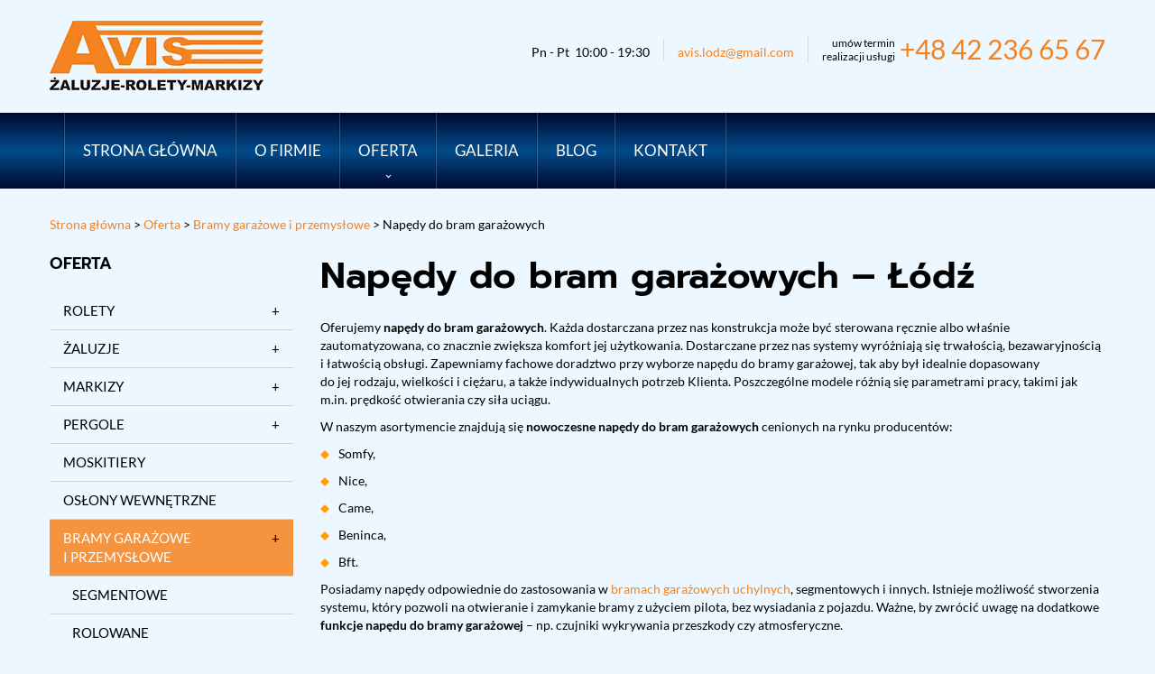

--- FILE ---
content_type: text/html; charset=utf-8
request_url: https://www.firma-avis.pl/oferta/bramy-garazowe-i-przemyslowe/napedy-do-bram-garazowych
body_size: 8237
content:
<!DOCTYPE html>
<html lang="pl-PL" itemscope itemtype="https://schema.org/WebPage">
<head>
<meta http-equiv="X-UA-Compatible" content="IE=edge">
<meta name="viewport" content="width=device-width, initial-scale=1">
<meta name="SKYPE_TOOLBAR" content="SKYPE_TOOLBAR_PARSER_COMPATIBLE">
<meta name="format-detection" content="telephone=no">

<meta charset="utf-8">
	<meta name="twitter:card" content="summary">
	<meta name="twitter:title" content="Producent osłon i akcesoriów okiennych – firma Avis spod Łodzi">
	<meta name="twitter:description" content="Przedsiębiorstwo Avis, z siedzibą w Wódce pod Łodzią, oferuje swoim Klientom akcesoria oraz ozdoby okienne. Działamy na terenie kraju oraz za granicą.">
	<meta name="twitter:image" content="https://www.firma-avis.pl/images/design/logo.webp">
	<meta property="og:title" content="Producent osłon i akcesoriów okiennych – firma Avis spod Łodzi">
	<meta property="og:type" content="website">
	<meta property="og:image" content="https://www.firma-avis.pl/images/design/logo.webp">
	<meta property="og:url" content="https://www.firma-avis.pl/">
	<meta property="og:description" content="Przedsiębiorstwo Avis, z siedzibą w Wódce pod Łodzią, oferuje swoim Klientom akcesoria oraz ozdoby okienne. Działamy na terenie kraju oraz za granicą.">
	<meta property="og:sitename" content="Avis Magdalena Grejc">
	<meta name="description" content="Oferujemy napędy do bram garażowych, takich marek, jak Somfy, Nice, Came czy Bft. Dostarczamy automatykę do bram znacznie ułatwiającą ich obsługę. Sprawdź!">
	<title>Napęd do bram garażowych Łódź | Firma Avis</title>
	<link href="/oferta/bramy-garazowe-i-przemyslowe/napedy-do-bram-garazowych?format=feed&amp;type=rss" rel="alternate" type="application/rss+xml" title="RSS 2.0">
	<link href="/oferta/bramy-garazowe-i-przemyslowe/napedy-do-bram-garazowych?format=feed&amp;type=atom" rel="alternate" type="application/atom+xml" title="Atom 1.0">
	<link href="/images/design/favicon.ico" rel="icon" type="image/vnd.microsoft.icon">
	
	
	
	
	<style>.block100 .navbar-custom {background-color:rgba(0, 0, 0, 0);}.block100 .navbar-custom .nav.menu li > a {font-family:latoregular,Arial,Helvetica,sans-serif;font-size:17px;color:rgba(255, 255, 255, 1);border-radius:0px !important;}.block100 .navbar-custom .nav.menu li.active > a {color:rgba(255, 255, 255, 1);background-color:rgba(245, 130, 32, 1);}.block100 .navbar-custom .nav.menu li:not(.active):hover > a,.block100 .navbar-custom .nav.menu li:not(.active) > a:focus {color:rgba(255, 255, 255, 1);background-color:rgba(245, 130, 32, 1);}.block100 .navbar-custom .nav.menu > li ul.dropdown-menu {border:none !important;border-radius:0px !important;}.block100 .navbar-custom .nav.menu > li.dropdown > ul {background: #010832;
background: -moz-linear-gradient(top,  #010832 0%, #024c8a 50%, #010832 100%);
background: -webkit-linear-gradient(top,  #010832 0%,#024c8a 50%,#010832 100%);
background: linear-gradient(to bottom,  #010832 0%,#024c8a 50%,#010832 100%);
filter: progid:DXImageTransform.Microsoft.gradient( startColorstr=&#039;#010832&#039;, endColorstr=&#039;#010832&#039;,GradientType=0 );

}.block100 .navbar-custom .nav.menu > li.dropdown > ul li > a {font-family:open_sansregular,Arial,Helvetica,sans-serif;font-size:14px;color:rgba(255, 255, 255, 1);border-radius:0px !important;}.block100 .navbar-custom .nav.menu > li.dropdown > ul li.active > a {color:rgba(255, 255, 255, 1);background-color:rgba(245, 130, 32, 1);}.block100 .navbar-custom .nav.menu > li.dropdown > ul li:not(.active):hover > a,.block100 .navbar-custom .nav.menu > li.dropdown > ul li:not(.active) > a:focus {color:rgba(255, 255, 255, 1);background-color:rgba(245, 130, 32, 1);}.block100 .navbar-custom .nav.menu > li.dropdown > ul > li.dropdown > ul {background: #010832;
background: -moz-linear-gradient(top,  #010832 0%, #024c8a 50%, #010832 100%);
background: -webkit-linear-gradient(top,  #010832 0%,#024c8a 50%,#010832 100%);
background: linear-gradient(to bottom,  #010832 0%,#024c8a 50%,#010832 100%);
filter: progid:DXImageTransform.Microsoft.gradient( startColorstr=&#039;#010832&#039;, endColorstr=&#039;#010832&#039;,GradientType=0 );

}.block100 .navbar-custom .nav.menu > li.dropdown > ul > li.dropdown > ul li > a {font-family:open_sansregular,Arial,Helvetica,sans-serif;font-size:14px;color:rgba(255, 255, 255, 1);border-radius:0px !important;}.block100 .navbar-custom .nav.menu > li.dropdown > ul > li.dropdown > ul li.active > a {color:rgba(255, 255, 255, 1);background-color:rgba(245, 130, 32, 1);}.block100 .navbar-custom .nav.menu > li.dropdown > ul > li.dropdown > ul li:not(.active):hover > a,.block100 .navbar-custom .nav.menu > li.dropdown > ul > li.dropdown > ul li:not(.active) > a:focus {color:rgba(255, 255, 255, 1);background-color:rgba(245, 130, 32, 1);}.block111 .navbar-custom {}.block111 .navbar-custom .nav.menu > li {margin-left:10px;margin-right:10px}.block111 .navbar-custom .nav.menu li > a {font-family:promptsemibold,Arial,Helvetica,sans-serif;font-size:14px;color:rgba(255, 255, 255, 1);border-radius:0px !important;}.block111 .navbar-custom .nav.menu li.active > a {color:rgba(245, 130, 32, 1);background-color:rgba(0, 0, 0, 0);}.block111 .navbar-custom .nav.menu li:not(.active):hover > a,.block111 .navbar-custom .nav.menu li:not(.active) > a:focus {color:rgba(245, 130, 32, 1);background-color:rgba(0, 0, 0, 0);}.block111 .navbar-custom .nav.menu > li ul.dropdown-menu {border:none !important;border-radius:0px !important;}.block111 .navbar-custom .nav.menu > li.dropdown > ul {}.block111 .navbar-custom .nav.menu > li.dropdown > ul li > a {border-radius:0px !important;}.block111 .navbar-custom .nav.menu > li.dropdown > ul li.active > a {}.block111 .navbar-custom .nav.menu > li.dropdown > ul li:not(.active):hover > a,.block111 .navbar-custom .nav.menu > li.dropdown > ul li:not(.active) > a:focus {}
.block150 .mod_djc2catitems {background-color:rgba(39, 57, 97, 0);}.block150 .mod_djc2catitems .mod_djc2catitems_list li > a {font-size:15px;color:rgba(0, 0, 0, 1);border-radius:0px !important;border-bottom:1px solid rgba(210, 210, 210, 1);}.block150 .mod_djc2catitems .mod_djc2catitems_list li.active > a,.block150 .mod_djc2catitems .mod_djc2catitems_list li.current > a {color:rgba(255, 255, 255, 1);background-color:rgba(246, 147, 62, 1);}.block150 .mod_djc2catitems .mod_djc2catitems_list li:not(.active):hover > a,.block150 .mod_djc2catitems .mod_djc2catitems_list li:not(.active) > a:focus,.block150 .mod_djc2catitems .mod_djc2catitems_list li:not(.current):hover > a,.block150 .mod_djc2catitems .mod_djc2catitems_list li:not(.current) > a:focus {color:rgba(250, 250, 250, 1);background-color:rgba(246, 147, 62, 1);}.block150 .navbar-toggle{}.block150 .navbar-toggle:hover,.block150 .navbar-toggle:focus{}.block150 .navbar-toggle .icon-bar{}.block150 ul.sidenav li a[data-toggle]{ width: auto !important;position: absolute;top: 0;right: 0;background: none !important; z-index: 999;border: none !important; }.block150 .mod_djc2catitems .mod_djc2catitems_list li > a.arrow[aria-expanded=false] {color:rgba(0, 0, 0, 1);}.block150 .mod_djc2catitems .mod_djc2catitems_list li > a:hover + a.arrow[aria-expanded=false],.block150 .mod_djc2catitems .mod_djc2catitems_list li > a + a.arrow[aria-expanded=false]:hover {}.block150 .mod_djc2catitems .mod_djc2catitems_list li > a.arrow[aria-expanded=true] {color:rgba(0, 0, 0, 1);}.block150 .mod_djc2catitems .mod_djc2catitems_list li > a:hover + a.arrow[aria-expanded=true],.block150 .mod_djc2catitems .mod_djc2catitems_list li > a + a.arrow[aria-expanded=true]:hover {}.block150 .mod_djc2catitems .mod_djc2catitems_list > li.deeper-products > ul {background-color:rgba(72, 102, 171, 1);}.block150 .mod_djc2catitems .mod_djc2catitems_list > li.deeper-products > ul li > a {color:rgba(255, 255, 255, 1);border-radius:0px !important;padding-left:30px;}.block150 .mod_djc2catitems .mod_djc2catitems_list > li.deeper-products > ul li.active > a,.block150 .mod_djc2catitems .mod_djc2catitems_list > li.deeper-products > ul li.current > a {color:rgba(255, 255, 255, 1);background-color:rgba(100, 137, 222, 1);}.block150 .mod_djc2catitems .mod_djc2catitems_list > li.deeper-products > ul li:not(.active):hover > a,.block150 .mod_djc2catitems .mod_djc2catitems_list > li.deeper-products > ul li:not(.active) > a:focus,.block150 .mod_djc2catitems .mod_djc2catitems_list > li.deeper-products > ul li:not(.current):hover > a,.block150 .mod_djc2catitems .mod_djc2catitems_list > li.deeper-products > ul li:not(.current) > a:focus {color:rgba(255, 255, 255, 1);background-color:rgba(100, 137, 222, 1);}.block150 .mod_djc2catitems .mod_djc2catitems_list > li.deeper-products > ul > li.deeper-products > ul {background-color:rgba(0, 0, 0, 1);}.block150 .mod_djc2catitems .mod_djc2catitems_list > li.deeper-products > ul > li.deeper-products > ul li > a {color:rgba(255, 255, 255, 1);border-radius:0px !important;padding-left:45px;}.block150 .mod_djc2catitems .mod_djc2catitems_list > li.deeper-products > ul > li.deeper-products > ul li.active > a,.block150 .mod_djc2catitems .mod_djc2catitems_list > li.deeper-products > ul > li.deeper-products > ul li.current > a {color:rgba(243, 83, 33, 1);background-color:rgba(255, 255, 255, 1);}.block150 .mod_djc2catitems .mod_djc2catitems_list > li.deeper-products > ul > li.deeper-products > ul li:not(.active):hover > a,.block150 .mod_djc2catitems .mod_djc2catitems_list > li.deeper-products > ul > li.deeper-products > ul li:not(.active) > a:focus,.block150 .mod_djc2catitems .mod_djc2catitems_list > li.deeper-products > ul > li.deeper-products > ul li:not(.current):hover > a,.block150 .mod_djc2catitems .mod_djc2catitems_list > li.deeper-products > ul > li.deeper-products > ul li:not(.current) > a:focus {color:rgba(243, 83, 33, 1);background-color:rgba(255, 255, 255, 1);}
.block140 .pathwayicon, .block140 .breadcrumbs span:not(:first-of-type) { position: relative; }.block140 .pathwayicon span { position: absolute; visibility: hidden; }
.block140 .breadcrumbs .divider {color:rgba(0, 0, 0, 1);}.block140 .breadcrumbs .active {}
.block100 .navbar-custom {background-color:rgba(0, 0, 0, 0);}.block100 .navbar-custom .nav.menu li > a {font-family:latoregular,Arial,Helvetica,sans-serif;font-size:17px;color:rgba(255, 255, 255, 1);border-radius:0px !important;}.block100 .navbar-custom .nav.menu li.active > a {color:rgba(255, 255, 255, 1);background-color:rgba(245, 130, 32, 1);}.block100 .navbar-custom .nav.menu li:not(.active):hover > a,.block100 .navbar-custom .nav.menu li:not(.active) > a:focus {color:rgba(255, 255, 255, 1);background-color:rgba(245, 130, 32, 1);}.block100 .navbar-custom .nav.menu > li ul.dropdown-menu {border:none !important;border-radius:0px !important;}.block100 .navbar-custom .nav.menu > li.dropdown > ul {background: #010832;
background: -moz-linear-gradient(top,  #010832 0%, #024c8a 50%, #010832 100%);
background: -webkit-linear-gradient(top,  #010832 0%,#024c8a 50%,#010832 100%);
background: linear-gradient(to bottom,  #010832 0%,#024c8a 50%,#010832 100%);
filter: progid:DXImageTransform.Microsoft.gradient( startColorstr=&#039;#010832&#039;, endColorstr=&#039;#010832&#039;,GradientType=0 );

}.block100 .navbar-custom .nav.menu > li.dropdown > ul li > a {font-family:open_sansregular,Arial,Helvetica,sans-serif;font-size:14px;color:rgba(255, 255, 255, 1);border-radius:0px !important;}.block100 .navbar-custom .nav.menu > li.dropdown > ul li.active > a {color:rgba(255, 255, 255, 1);background-color:rgba(245, 130, 32, 1);}.block100 .navbar-custom .nav.menu > li.dropdown > ul li:not(.active):hover > a,.block100 .navbar-custom .nav.menu > li.dropdown > ul li:not(.active) > a:focus {color:rgba(255, 255, 255, 1);background-color:rgba(245, 130, 32, 1);}.block100 .navbar-custom .nav.menu > li.dropdown > ul > li.dropdown > ul {background: #010832;
background: -moz-linear-gradient(top,  #010832 0%, #024c8a 50%, #010832 100%);
background: -webkit-linear-gradient(top,  #010832 0%,#024c8a 50%,#010832 100%);
background: linear-gradient(to bottom,  #010832 0%,#024c8a 50%,#010832 100%);
filter: progid:DXImageTransform.Microsoft.gradient( startColorstr=&#039;#010832&#039;, endColorstr=&#039;#010832&#039;,GradientType=0 );

}.block100 .navbar-custom .nav.menu > li.dropdown > ul > li.dropdown > ul li > a {font-family:open_sansregular,Arial,Helvetica,sans-serif;font-size:14px;color:rgba(255, 255, 255, 1);border-radius:0px !important;}.block100 .navbar-custom .nav.menu > li.dropdown > ul > li.dropdown > ul li.active > a {color:rgba(255, 255, 255, 1);background-color:rgba(245, 130, 32, 1);}.block100 .navbar-custom .nav.menu > li.dropdown > ul > li.dropdown > ul li:not(.active):hover > a,.block100 .navbar-custom .nav.menu > li.dropdown > ul > li.dropdown > ul li:not(.active) > a:focus {color:rgba(255, 255, 255, 1);background-color:rgba(245, 130, 32, 1);}
</style>

	
	
	
	
	
	
	
	
	
	
	
	
	
	
	
	
	
	
	
	<meta property="og:title" content="Napęd do bram garażowych Łódź | Firma Avis">
	<meta property="og:description" content="Oferujemy napędy do bram garażowych, takich marek, jak Somfy, Nice, Came czy Bft. Dostarczamy automatykę do bram znacznie ułatwiającą ich obsługę. Sprawdź!">
	<meta property="og:url" content="https://www.firma-avis.pl/oferta/bramy-garazowe-i-przemyslowe/napedy-do-bram-garazowych">
	<meta property="twitter:card" content="summary">
	<meta property="twitter:title" content="Napęd do bram garażowych Łódź | Firma Avis">
	<meta property="twitter:description" content="Oferujemy napędy do bram garażowych, takich marek, jak Somfy, Nice, Came czy Bft. Dostarczamy automatykę do bram znacznie ułatwiającą ich obsługę. Sprawdź!">
	<link rel="preload stylesheet" as="style" href="/cache/90531c4b517e7ef85bdd0a70ed1a1e68.css" fetchpriority="high">
	<link rel="preload stylesheet" as="style" media="screen and (min-width: 768px)" href="/cache/desktop.css" fetchpriority="low">
	<link href="https://www.firma-avis.pl/oferta/bramy-garazowe-i-przemyslowe/napedy-do-bram-garazowych" rel="canonical">



</head>
<body>

<span itemscope itemtype="http://schema.org/LocalBusiness"><meta itemprop="name" content="Avis Magdalena Grejc">
<meta itemprop="image" content="https://www.firma-avis.pl/images/design/logo.webp">
<meta itemprop="email" content="avis.lodz@gmail.com">
<meta itemprop="priceRange" content="PLN">
<span itemprop="address" itemscope itemtype="http://schema.org/PostalAddress"><meta itemprop="streetAddress" content="Słoneczna 15">
<meta itemprop="addressLocality" content="Łódź">
<meta itemprop="addressRegion" content="Łódzkie">
<meta itemprop="postalCode" content="92-701"></span><span itemprop="location" itemscope itemtype="http://schema.org/Place"><meta itemprop="logo" content="https://www.firma-avis.pl/images/design/logo.webp">
<link itemprop="url" href="https://www.firma-avis.pl">
<link itemprop="hasMap" href="https://goo.gl/maps/T2tddosTv2pNygjY7">
<span itemprop="geo" itemscope itemtype="http://schema.org/GeoCoordinates"><meta itemprop="latitude" content="51.8203232">
<meta itemprop="longitude" content="19.54705"></span></span><meta itemprop="telephone" content="+48422366567">
<meta itemprop="telephone" content="+48792060960">
<meta itemprop="openingHours" content="Mo-Fr 07:00-18:00">
<meta itemprop="openingHours" content="Sa 07:00-13:00"></span>
      
<noscript><iframe src="https://www.googletagmanager.com/ns.html?id=GTM-TQCVTN7" height="0" width="0" style="display:none;visibility:hidden"></iframe></noscript>
        <div id="wrapper">
            <div id="container">
                <header>
                                                <div class="center" data-center="1">
                    
			        <div class="block94 ">

			
            <div class="col-xs-12 col-sm-12 col-md-4 hidden-xs">

								                <div class="inner text-left-xl text-left-lg text-left-md text-center-sm text-center-xs">
																										
<a href="https://www.firma-avis.pl/" class="logo">
    <img src="/images/design/logo.webp" alt="Avis Magdalena Grejc">
</a>																		                    </div>
																				                    <div class="clearfix"></div>
                </div>
			                        </div>
			
			        <div class="block95 ">

			
            <div class="col-xs-12 col-md-8">

								                <div class="inner">
																										<div class="section95" data-position="gora" data-sid="95" data-parent="1">
<div class="clearfix"></div>
			        <div class="block99 ">

			
            <div class="col-xs-12">

								                <div class="inner row">
																										
	<div class="row"><div class="col-md-12"><p>Pn - Pt&nbsp; 10:00 - 19:30</p></div></div>
																		                    </div>
																				                    <div class="clearfix"></div>
                </div>
			                        </div>
			
			        <div class="block98 ">

			
            <div class="col-xs-12">

								                <div class="inner row">
																										
	<div class="row"><div class="col-md-12"><p><joomla-hidden-mail is-link="1" is-email="1" first="YXZpcy5sb2R6" last="Z21haWwuY29t" text="YXZpcy5sb2R6QGdtYWlsLmNvbQ==" base="">Ten adres pocztowy jest chroniony przed spamowaniem. Aby go zobaczyć, konieczne jest włączenie w przeglądarce obsługi JavaScript.</joomla-hidden-mail></p></div></div>
																		                    </div>
																				                    <div class="clearfix"></div>
                </div>
			                        </div>
			
			        <div class="block97 ">

			
            <div class="col-xs-12">

								                <div class="inner row">
																										
	<div class="row"><div class="col-md-12">
<p style="text-align: right;">umów termin<br>realizacji usługi</p>
<p><a href="tel:+48422366567">+48 42 236 65 67</a></p>
</div></div>
																		                    </div>
																				                    <div class="clearfix"></div>
                </div>
			                        </div>
			<div class="clearfix"></div>
</div>																		                    </div>
																				                    <div class="clearfix"></div>
                </div>
			                        </div>
			</div>
			        <div class="block115 ">

			
            <div class="col-xs-12">

								                <div class="inner">
																								                    <div class="center" data-center="1">
												<div class="section115" data-position="menugora" data-sid="115" data-parent="1">
<div class="clearfix"></div>
			        <div class="block100 ">

			
            <div class="col-xs-12">

								                <div class="inner">
																										<div class="navbar-layout6">
          <nav class="navbar navbar-default navbar-custom">
          <div class="center">              <div class="navbar-header">
                <div class="visible-xs text-center">
<a href="https://www.firma-avis.pl/" class="logo">
    <img src="/images/design/logo.webp" alt="Avis Magdalena Grejc">
</a>
</div>
                <button type="button" class="navbar-toggle collapsed" data-toggle="collapse" data-target="#navbar-collapse-100" aria-expanded="false"><span class="sr-only">Toggle navigation</span> <span class="icon-bar"></span> <span class="icon-bar"></span> <span class="icon-bar"></span></button>
              </div>
              <div class="collapse navbar-collapse" id="navbar-collapse-100">
                <ul class="nav navbar-nav menu">
<li class="item-101">
<a href="/">Strona główna </a>
</li>
<li class="item-343">
<a href="/o-firmie">O firmie</a>
</li>
<li class="item-345 active dropdown parent">
<a href="/oferta">Oferta</a><a class=" dropdown-toggle" href="#" rel="nofollow" data-toggle="dropdown" role="button" aria-haspopup="true" aria-expanded="false"> <span class="caret"></span></a><ul class="dropdown-menu">
<li class="item-809 dropdown parent">
<a href="/oferta/rolety">Rolety</a><a class=" dropdown-toggle" href="#" rel="nofollow" data-toggle="dropdown" role="button" aria-haspopup="true" aria-expanded="false"> <span class="caret"></span></a><ul class="dropdown-menu">
<li class="item-837">
<a href="/oferta/rolety/screen-zip">Rolety screen – ZIP</a>
</li>
<li class="item-539">
<a href="/oferta/rolety/zewnetrzne-i-antywlamaniowe">Rolety zewnętrzne i antywłamaniowe</a>
</li>
<li class="item-838">
<a href="/oferta/rolety/wewnetrzne">Rolety wewnętrzne</a>
</li>
</ul>
</li>
<li class="item-813 dropdown parent">
<a href="/oferta/zaluzje">Żaluzje</a><a class=" dropdown-toggle" href="#" rel="nofollow" data-toggle="dropdown" role="button" aria-haspopup="true" aria-expanded="false"> <span class="caret"></span></a><ul class="dropdown-menu">
<li class="item-839">
<a href="/oferta/zaluzje/fasadowe-i-antywlamaniowe">Żaluzje fasadowe</a>
</li>
<li class="item-840">
<a href="/oferta/zaluzje/wewnetrzne">Żaluzje wewnętrzne</a>
</li>
</ul>
</li>
<li class="item-461 dropdown parent">
<a href="/oferta/markizy">Markizy</a><a class=" dropdown-toggle" href="#" rel="nofollow" data-toggle="dropdown" role="button" aria-haspopup="true" aria-expanded="false"> <span class="caret"></span></a><ul class="dropdown-menu">
<li class="item-841">
<a href="/oferta/markizy/balkonowe">Markizy balkonowe</a>
</li>
<li class="item-842">
<a href="/oferta/markizy/tarasowe">Markizy tarasowe</a>
</li>
</ul>
</li>
<li class="item-462 dropdown parent">
<a href="/oferta/pergole">Pergole</a><a class=" dropdown-toggle" href="#" rel="nofollow" data-toggle="dropdown" role="button" aria-haspopup="true" aria-expanded="false"> <span class="caret"></span></a><ul class="dropdown-menu">
<li class="item-845">
<a href="/oferta/pergole/sun">Pergole sun</a>
</li>
<li class="item-846">
<a href="/oferta/pergole/pro">Pergole pro</a>
</li>
<li class="item-847">
<a href="/oferta/pergole/lamelowa">Pergole lamelowa</a>
</li>
<li class="item-848">
<a href="/oferta/pergole/ze-szklanym-dachem">Pergole ze szklanym dachem</a>
</li>
<li class="item-849">
<a href="/oferta/pergole/zipner">Pergolite zipner</a>
</li>
<li class="item-850">
<a href="/oferta/pergole/sky">Pergola SKY</a>
</li>
</ul>
</li>
<li class="item-769">
<a href="/oferta/moskitiery">Moskitiery</a>
</li>
<li class="item-770">
<a href="/oferta/oslony-wewnetrzne">Osłony wewnętrzne</a>
</li>
<li class="item-540 active dropdown parent">
<a href="/oferta/bramy-garazowe-i-przemyslowe">Bramy garażowe i przemysłowe</a><a class=" dropdown-toggle" href="#" rel="nofollow" data-toggle="dropdown" role="button" aria-haspopup="true" aria-expanded="false"> <span class="caret"></span></a><ul class="dropdown-menu">
<li class="item-851">
<a href="/oferta/bramy-garazowe-i-przemyslowe/segmentowe">Segmentowe</a>
</li>
<li class="item-852">
<a href="/oferta/bramy-garazowe-i-przemyslowe/rolowane">Rolowane</a>
</li>
<li class="item-853">
<a href="/oferta/bramy-garazowe-i-przemyslowe/uchylne">Uchylne</a>
</li>
<li class="item-854 current active">
<a href="/oferta/bramy-garazowe-i-przemyslowe/napedy-do-bram-garazowych">Napędy do bram garażowych</a>
</li>
<li class="item-855">
<a href="/oferta/bramy-garazowe-i-przemyslowe/montaz">Montaż</a>
</li>
</ul>
</li>
<li class="item-768">
<a href="/oferta/okna-i-montaz-okien">Okna i montaż okien</a>
</li>
</ul>
</li>
<li class="item-349">
<a href="/galeria">Galeria</a>
</li>
<li class="item-752">
<a href="/blog">Blog</a>
</li>
<li class="item-350">
<a href="/kontakt">Kontakt</a>
</li>
</ul>
</div>
          </div></nav>
</div>
																		                    </div>
																				                    <div class="clearfix"></div>
                </div>
			                        </div>
			<div class="clearfix"></div>
</div>						<div class="clearfix"></div>
</div>												                    </div>
																				                    <div class="clearfix"></div>
                </div>
			                        </div>
			<div class="clearfix"></div>
<div class="center">
                    <div class="clearfix"></div>
                </div>
                                </header>
                <div id="main"> 
                    <div class="center">                    <div id="system-message-container">
	</div>


                                        
			        <div class="block140 ">

			
            <div class="col-xs-12">

								                <div class="inner text-left">
																										
<div class="breadcrumbs " itemscope itemtype="https://schema.org/BreadcrumbList">
    
    <span itemprop="itemListElement" itemscope itemtype="https://schema.org/ListItem"><a itemprop="item" href="/" class="pathwayicon">Strona główna<span itemprop="name">Strona główna</span></a><meta itemprop="position" content="1"></span><span class="divider"> >  </span><span itemprop="itemListElement" itemscope itemtype="https://schema.org/ListItem"><a itemprop="item" href="/oferta" class="pathway"><span itemprop="name">Oferta</span></a><meta itemprop="position" content="2"></span><span class="divider"> >  </span><span itemprop="itemListElement" itemscope itemtype="https://schema.org/ListItem"><a itemprop="item" href="/oferta/bramy-garazowe-i-przemyslowe" class="pathway"><span itemprop="name">Bramy garażowe i przemysłowe</span></a><meta itemprop="position" content="3"></span><span class="divider"> >  </span><span itemprop="itemListElement" itemscope itemtype="https://schema.org/ListItem"><span itemprop="name">Napędy do bram garażowych</span><meta itemprop="position" content="4"></span>
</div>
																		                    </div>
																				                    <div class="clearfix"></div>
                </div>
			                        </div>
			
                      <div class="left col-xs-12 col-md-3">
                                            
			        <div class="block150 ">

			
            <div class="wrapper">

								                <div class="inner">
										<p>OFERTA</p>																<div class="mod_djc2catitems">
<ul class="nav menu mod_djc2catitems_list sidenav showarrow">
<li class="col-xs-12 djc_catid-29 level0 parent deeper">
<a href="/oferta/rolety">Rolety</a><ul class="menu nav nav-child">
<li class="col-xs-12 djc_catid-30 level1"><a href="/oferta/rolety/screen-zip">Rolety screen – ZIP</a></li>
<li class="col-xs-12 djc_catid-6 level1"><a href="/oferta/rolety/zewnetrzne-i-antywlamaniowe">Rolety zewnętrzne i&nbsp;antywłamaniowe</a></li>
<li class="col-xs-12 djc_catid-32 level1 parent deeper">
<a href="/oferta/rolety/wewnetrzne">Rolety wewnętrzne</a><ul class="menu nav nav-child">
<li class="col-xs-12 djc_catid-33 level2"><a href="/oferta/rolety/wewnetrzne/33-materialowe">Materiałowe</a></li>
<li class="col-xs-12 djc_catid-34 level2"><a href="/oferta/rolety/wewnetrzne/34-dachowe">Dachowe</a></li>
<li class="col-xs-12 djc_catid-35 level2"><a href="/oferta/rolety/wewnetrzne/35-rzymskie">Rzymskie</a></li>
<li class="col-xs-12 djc_catid-26 level2"><a href="/oferta/rolety/wewnetrzne/26-rolety-dzien-noc">Rolety dzień noc</a></li>
</ul>
</li>
</ul>
</li>
<li class="col-xs-12 djc_catid-36 level0 parent deeper">
<a href="/oferta/zaluzje">Żaluzje</a><ul class="menu nav nav-child">
<li class="col-xs-12 djc_catid-3 level1"><a href="/oferta/zaluzje/fasadowe-i-antywlamaniowe">Żaluzje fasadowe</a></li>
<li class="col-xs-12 djc_catid-21 level1 parent deeper">
<a href="/oferta/zaluzje/wewnetrzne">Żaluzje wewnętrzne</a><ul class="menu nav nav-child">
<li class="col-xs-12 djc_catid-23 level2"><a href="/oferta/zaluzje/wewnetrzne/23-drewniane">Drewniane</a></li>
<li class="col-xs-12 djc_catid-24 level2"><a href="/oferta/zaluzje/wewnetrzne/24-aluminiowe">Aluminiowe</a></li>
</ul>
</li>
</ul>
</li>
<li class="col-xs-12 djc_catid-4 level0 parent deeper">
<a href="/oferta/markizy">Markizy</a><ul class="menu nav nav-child">
<li class="col-xs-12 djc_catid-37 level1"><a href="/oferta/markizy/balkonowe">Balkonowe</a></li>
<li class="col-xs-12 djc_catid-38 level1"><a href="/oferta/markizy/tarasowe">Tarasowe</a></li>
</ul>
</li>
<li class="col-xs-12 djc_catid-5 level0 parent deeper">
<a href="/oferta/pergole">Pergole</a><ul class="menu nav nav-child">
<li class="col-xs-12 djc_catid-13 level1"><a href="/oferta/pergole/sun">Pergole SUN</a></li>
<li class="col-xs-12 djc_catid-14 level1"><a href="/oferta/pergole/pro">Pergole PRO</a></li>
<li class="col-xs-12 djc_catid-15 level1"><a href="/oferta/pergole/lamelowa">Pergole LAMELOWA</a></li>
<li class="col-xs-12 djc_catid-16 level1"><a href="/oferta/pergole/ze-szklanym-dachem">Pergole ZE SZKLANYM DACHEM</a></li>
<li class="col-xs-12 djc_catid-17 level1"><a href="/oferta/pergole/zipner">Pergolite ZIPNER</a></li>
<li class="col-xs-12 djc_catid-44 level1"><a href="/oferta/pergole/sky">Pergola SKY</a></li>
</ul>
</li>
<li class="col-xs-12 djc_catid-9 level0"><a href="/oferta/moskitiery">Moskitiery</a></li>
<li class="col-xs-12 djc_catid-10 level0"><a href="/oferta/oslony-wewnetrzne">Osłony wewnętrzne</a></li>
<li class="col-xs-12 djc_catid-7 level0 active parent deeper parent-expanded">
<a href="/oferta/bramy-garazowe-i-przemyslowe">Bramy garażowe i&nbsp;przemysłowe</a><ul class="menu nav nav-child">
<li class="col-xs-12 djc_catid-18 level1"><a href="/oferta/bramy-garazowe-i-przemyslowe/segmentowe">Segmentowe</a></li>
<li class="col-xs-12 djc_catid-19 level1"><a href="/oferta/bramy-garazowe-i-przemyslowe/rolowane">Rolowane</a></li>
<li class="col-xs-12 djc_catid-41 level1"><a href="/oferta/bramy-garazowe-i-przemyslowe/uchylne">Uchylne</a></li>
<li class="col-xs-12 djc_catid-42 level1 current active"><a href="/oferta/bramy-garazowe-i-przemyslowe/napedy-do-bram-garazowych">Napęd do&nbsp;bram garażowych</a></li>
<li class="col-xs-12 djc_catid-43 level1"><a href="/oferta/bramy-garazowe-i-przemyslowe/montaz">Montaż</a></li>
</ul>
</li>
<li class="col-xs-12 djc_catid-8 level0"><a href="/oferta/okna-i-montaz-okien">Okna i&nbsp;montaż okien</a></li>
</ul>
</div>
																		                    </div>
																				                    <div class="clearfix"></div>
                </div>
			                        </div>
			
                                          </div>
                                          <div id="content" class="col-xs-12 col-md-9">
                                                  <div id="djcatalog" class="djc_list djc_theme_domyslny" data-content="1">





    <div class="djc_category djc_clearfix">
        
        
        
        
                <div class="djc_description">
            <div class="djc_fulltext">
            <div class="row"><div class="col-md-12">
<h1>Napędy do&nbsp;bram garażowych – Łódź</h1>
<p>Oferujemy <strong>napędy do&nbsp;bram garażowych</strong>. Każda dostarczana przez nas konstrukcja może być sterowana ręcznie albo&nbsp;właśnie zautomatyzowana, co znacznie zwiększa komfort jej&nbsp;użytkowania. Dostarczane przez nas systemy wyróżniają&nbsp;się trwałością, bezawaryjnością i&nbsp;łatwością obsługi. Zapewniamy fachowe doradztwo przy wyborze napędu do&nbsp;bramy garażowej, tak&nbsp;aby był idealnie dopasowany do&nbsp;jej&nbsp;rodzaju, wielkości i&nbsp;ciężaru, a&nbsp;także indywidualnych potrzeb Klienta. Poszczególne modele różnią&nbsp;się parametrami pracy, takimi jak m.in. prędkość otwierania czy&nbsp;siła uciągu.</p>
<p>W naszym asortymencie znajdują&nbsp;się <strong>nowoczesne napędy do&nbsp;bram garażowych</strong> cenionych na&nbsp;rynku producentów:</p>
<ul>
<li>Somfy,</li>
<li>Nice,</li>
<li>Came,</li>
<li>Beninca,</li>
<li>Bft.</li>
</ul>
<p>Posiadamy napędy odpowiednie do&nbsp;zastosowania w&nbsp;<a href="/oferta/bramy-garazowe-i-przemyslowe/uchylne">bramach garażowych uchylnych</a>, segmentowych i&nbsp;innych. Istnieje możliwość stworzenia systemu, który pozwoli na&nbsp;otwieranie i&nbsp;zamykanie bramy z&nbsp;użyciem pilota, bez&nbsp;wysiadania z&nbsp;pojazdu. Ważne, by&nbsp;zwrócić uwagę na&nbsp;dodatkowe <strong>funkcje napędu do&nbsp;bramy garażowej</strong> – np. czujniki wykrywania przeszkody czy&nbsp;atmosferyczne.</p>
<p>&nbsp;</p>
<h2>Dlaczego warto zainstalować napęd w&nbsp;bramie garażowej?</h2>
<p>Zastosowanie <strong>automatyki do&nbsp;bramy garażowej</strong> znacznie przyspiesza jej&nbsp;otwieranie i&nbsp;zamykanie – wszystko może odbywać&nbsp;się przy pomocy pilota albo&nbsp;specjalnej aplikacji. Bezdotykowa obsługa oznacza liczne korzyści, w&nbsp;tym sporą oszczędność czasu. Nie&nbsp;ma dłużej konieczności wysiadania z&nbsp;samochodu, co jest szczególnie uciążliwe, kiedy na&nbsp;zewnątrz panują niekorzystne warunki atmosferyczne – opady deszczu czy&nbsp;śniegu albo&nbsp;niskie temperatury. Cały proces może odbywać&nbsp;się przy pomocy pilota albo&nbsp;specjalnej aplikacji.</p>
<p>Na napęd do&nbsp;bramy warto zdecydować się, zwłaszcza jeśli jest ona użytkowana z&nbsp;dużą częstotliwością. Tego typu systemy bardzo często instaluje&nbsp;się w&nbsp;garażach firmowych, jednak to&nbsp;doskonałe rozwiązanie również w&nbsp;przypadku prywatnych budynków mieszkalnych.</p>
<p>&nbsp;</p>
</div></div>            </div>
                    </div>
        
            </div>














</div>
                          <div class="clearfix"></div>
                                              </div>
                      </div>                </div>
                <footer>
                    <div class="center" data-center="1">                    </div>
			        <div class="block141  align-center fixed">

			
            <div class="col-md-1 col-lg-1">

								                <div class="inner text-center">
																										
	<div class="gotoup  row"><div class="col-md-12 glyphicon glyphicon-chevron-up fixed-up"></div></div>
																		                    </div>
																				                    <div class="clearfix"></div>
                </div>
			                        </div>
			<div class="clearfix"></div>
<div class="center"></div>
			        <div class="block112 ">

			
            <div class="col-xs-12">

								                <div class="inner">
																								                    <div class="center" data-center="1">
												<div class="section112" data-position="stopa" data-sid="112" data-parent="1">
<div class="clearfix"></div>
			        <div class="block111  align-center">

			
            <div class="col-xs-12">

								                <div class="inner">
																										<div class="navbar-layout5">
<div class="navbar-custom">
<ul class="nav nav-pills menu">
<li class="item-101">
<a href="/">Strona główna </a>
</li>
<li> / </li>
<li class="item-343">
<a href="/o-firmie">O firmie</a>
</li>
<li> / </li>
<li class="item-345 active parent">
<a href="/oferta">Oferta</a>
</li>
<li> / </li>
<li class="item-349">
<a href="/galeria">Galeria</a>
</li>
<li> / </li>
<li class="item-752">
<a href="/blog">Blog</a>
</li>
<li> / </li>
<li class="item-350">
<a href="/kontakt">Kontakt</a>
</li>
</ul>
</div>
</div>
																		                    </div>
																				                    <div class="clearfix"></div>
                </div>
			                        </div>
			
			        <div class="block114 ">

			
            <div class="col-xs-12">

								                <div class="inner text-center">
																										
	<div class="row"><div class="col-md-12">
<p style="text-align: center;"><a href="/polityka-prywatnosci">Polityka prywatności</a></p>
<p style="text-align: center;">©2025 Projekt i realizacja <a href="https://wenet.pl/" target="_blank" rel="nofollow noopener">WeNet</a></p>
</div></div>
																		                    </div>
																				                    <div class="clearfix"></div>
                </div>
			                        </div>
			<div class="clearfix"></div>
</div>						<div class="clearfix"></div>
</div>												                    </div>
																				                    <div class="clearfix"></div>
                </div>
			                        </div>
			<div class="clearfix"></div>
<div class="center">
                    <div class="clearfix"></div>
</div>                </footer>
            </div>
        </div>
        
<script src="/media/vendor/jquery/js/jquery.min.js?3.7.1"></script><script src="/media/legacy/js/jquery-noconflict.min.js?504da4"></script><script src="https://www.firma-avis.pl/cache/90531c4b517e7ef85bdd0a70ed1a1e68.js"></script><script async src="https://www.googletagmanager.com/gtag/js?id=G-YXR59ZVR2C"></script><script>(function(w,d,s,l,i){w[l]=w[l]||[];w[l].push({'gtm.start':
new Date().getTime(),event:'gtm.js'});var f=d.getElementsByTagName(s)[0],
j=d.createElement(s),dl=l!='dataLayer'?'&amp;l='+l:'';j.async=true;j.src=
'https://www.googletagmanager.com/gtm.js?id='+i+dl;f.parentNode.insertBefore(j,f);
})(window,document,'script','dataLayer','GTM-TQCVTN7');
window.dataLayer=window.dataLayer || [];function gtag(){dataLayer.push(arguments);}gtag('js',new Date());gtag('config','G-YXR59ZVR2C');




// Add nofollow to external links
document.addEventListener('DOMContentLoaded', function() {
    // Get current domain
    const currentDomain = window.location.hostname;
    
    // Find all links
    document.querySelectorAll('a').forEach(function(link) {
        const href = link.getAttribute('href');
        
        // Check if link exists and is external
        if (href && href.indexOf('http') === 0 && !href.includes(currentDomain)) {
            // Add rel="nofollow" if it doesn't exist
            let rel = link.getAttribute('rel');
            if (!rel) {
                link.setAttribute('rel', 'nofollow');
            } else if (!rel.includes('nofollow')) {
                link.setAttribute('rel', rel + ' nofollow');
            }
        }
    });
});
</script><script type="application/json" class="joomla-script-options new">{"joomla.jtext":{"COM_DJCATALOG2_ADD_TO_CART_ERROR_COMBINATION_PARAMS_INVALID":"Please select all available features of this product.","COM_DJCATALOG2_PRODUCT_OUT_OF_STOCK":"Produkt niedostępny","COM_DJCATALOG2_PRODUCT_IN_STOCK":"W magazynie","COM_DJCATALOG2_PRODUCT_IN_STOCK_QTY":"W magazynie (%s items)","RLTA_BUTTON_SCROLL_LEFT":"Scroll buttons to the left","RLTA_BUTTON_SCROLL_RIGHT":"Scroll buttons to the right"},"system.paths":{"root":"","rootFull":"https:\/\/www.firma-avis.pl\/","base":"","baseFull":"https:\/\/www.firma-avis.pl\/"},"csrf.token":"8cc686e948f4d1a94f3e5cdd37563f15"}</script><script src="/media/system/js/core.min.js?a3d8f8"></script><script src="/media/vendor/webcomponentsjs/js/webcomponents-bundle.min.js?2.8.0" nomodule defer></script><script src="/media/vendor/bootstrap/js/alert.min.js?5.3.8" type="module"></script><script src="/media/vendor/bootstrap/js/button.min.js?5.3.8" type="module"></script><script src="/media/vendor/bootstrap/js/carousel.min.js?5.3.8" type="module"></script><script src="/media/vendor/bootstrap/js/collapse.min.js?5.3.8" type="module"></script><script src="/media/vendor/bootstrap/js/dropdown.min.js?5.3.8" type="module"></script><script src="/media/vendor/bootstrap/js/modal.min.js?5.3.8" type="module"></script><script src="/media/vendor/bootstrap/js/offcanvas.min.js?5.3.8" type="module"></script><script src="/media/vendor/bootstrap/js/popover.min.js?5.3.8" type="module"></script><script src="/media/vendor/bootstrap/js/scrollspy.min.js?5.3.8" type="module"></script><script src="/media/vendor/bootstrap/js/tab.min.js?5.3.8" type="module"></script><script src="/media/vendor/bootstrap/js/toast.min.js?5.3.8" type="module"></script><script src="/media/system/js/joomla-hidden-mail.min.js?80d9c7" type="module"></script><script>rltaSettings = {"switchToAccordions":true,"switchBreakPoint":576,"buttonScrollSpeed":5,"addHashToUrls":true,"rememberActive":false,"wrapButtons":false}</script><script>
				window.DJC2BaseUrl = "";
			</script><script>jQuery(function() {
                jQuery(".block150 a.arrow").html("<i class=\"fa fa-plus\"><\/i>").css("font-size","16px");
        jQuery(".block150 .sidenav ul").each(function()
            {
                jQuery(this).on("show.bs.collapse", function (e) {
                        jQuery(e.target).prev("a[data-toggle]").html("<i class=\"fa fa-minus\"><\/i>").css("font-size","16px");
                });

                jQuery(this).on("hide.bs.collapse", function (e) {
                        jQuery(e.target).prev("a[data-toggle]").html("<i class=\"fa fa-plus\"><\/i>").css("font-size","16px");
                });
                });
        });
jQuery(function() {
jQuery(".block150 .sidenav ul").each(function()
{
    jQuery(this).on("show.bs.collapse", function (e) {
        jQuery(this).parent().addClass("parent-expanded");
    });

    jQuery(this).on("hide.bs.collapse", function (e) {
        jQuery(this).parent().removeClass("parent-expanded"); 
    });
    });
});
</script>
</body>
</html>

--- FILE ---
content_type: text/html; charset=utf-8
request_url: https://www.firma-avis.pl/index.php?option=com_ajax&module=logosilder&method=generateLogoslider&format=raw
body_size: -365
content:
<div class="slick-carousel"><img src="/images/design/rotator/brand-logo.webp" alt="Tytuł" /><img src="/images/design/rotator/brand-logo-1.webp" alt="Tytuł" /><img src="/images/design/rotator/brand-logo-2.webp" alt="Tytuł" /><img src="/images/design/rotator/brand-logo-3.webp" alt="Tytuł" /><img src="/images/design/rotator/brand-logo-4.webp" alt="Tytuł" /><img src="/images/design/rotator/brand-logo-5.webp" alt="Tytuł" /><img src="/images/design/rotator/brand-logo-6.webp" alt="Tytuł" /></div>

--- FILE ---
content_type: text/css
request_url: https://www.firma-avis.pl/cache/desktop.css
body_size: 1289
content:
.block94 > div > div.inner {margin-top:23px;margin-bottom:25px;position: relative;}.block94 strong {font-weight:normal}.body-xs .block94 strong {font-weight:normal}.body-sm .block94 strong {font-weight:normal}.body-md .block94 strong {font-weight:normal}.body-lg .block94 strong {font-weight:normal}.body-xl .block94 strong {font-weight:normal}
.block110 > div > div.inner {min-height:660px;position: relative;}.body-sm .block110 > div > div.inner {margin-left:-31px;}.block110 > div > div.inner:before {content:""; position:absolute; top:0; width:960px; min-height:660px; height:100%; display:block; z-index:-1;left:0;right:auto;background:url(https://www.firma-avis.pl/images/design/grafika-o-nas.jpg) 0px 0px  no-repeat;}.block110 strong {font-weight:normal}.body-xs .block110 strong {font-weight:normal}.body-sm .block110 strong {font-weight:normal}.body-md .block110 strong {font-weight:normal}.body-lg .block110 strong {font-weight:normal}.body-xl .block110 strong {font-weight:normal}.block110 > div > div.inner { z-index: 9; }
.circleimg{border-radius:100% !important}.box110 .text{margin-right:15px;margin-left:15px;padding-right:15px;padding-left:15px;}.block101 > div > div.inner {color:rgba(0, 0, 0, 1);position: relative;}.block101 > div > div.inner {color:rgba(0, 0, 0, 1);}.block101 h3 {display:block;color:rgba(0, 0, 0, 1);}.body-xl .block101 h3 {color:rgba(0, 0, 0, 1);}.body-lg .block101 h3 {color:rgba(0, 0, 0, 1);}.body-xs .block101 h3 {color:rgba(0, 0, 0, 1);}.body-sm .block101 h3 {color:rgba(0, 0, 0, 1);}.body-md .block101 h3 {color:rgba(0, 0, 0, 1);}.block101 a:not(.btn) {color:rgba(0, 0, 0, 1);}.body-xs .block101 a:not(.btn) {color:rgba(0, 0, 0, 1);}.body-sm .block101 a:not(.btn) {color:rgba(0, 0, 0, 1);}.body-md .block101 a:not(.btn) {color:rgba(0, 0, 0, 1);}.body-lg .block101 a:not(.btn) {color:rgba(0, 0, 0, 1);}.body-xl .block101 a:not(.btn) {color:rgba(0, 0, 0, 1);}.block101 a:not(.btn):hover, .block101 a:not(.btn):focus {color:rgba(0, 0, 0, 1);}.body-xs .block101 a:not(.btn):hover, .body-xs .block101 a:not(.btn):focus {color:rgba(0, 0, 0, 1);}.body-sm .block101 a:not(.btn):hover, .body-sm .block101 a:not(.btn):focus {color:rgba(0, 0, 0, 1);}.body-md .block101 a:not(.btn):hover, .body-md .block101 a:not(.btn):focus {color:rgba(0, 0, 0, 1);}.body-lg .block101 a:not(.btn):hover, .body-lg .block101 a:not(.btn):focus {color:rgba(0, 0, 0, 1);}.body-xl .block101 a:not(.btn):hover, .body-xl .block101 a:not(.btn):focus {color:rgba(0, 0, 0, 1);}.block101 strong {font-weight:normal}.body-xs .block101 strong {font-weight:normal}.body-sm .block101 strong {font-weight:normal}.body-md .block101 strong {font-weight:normal}.body-lg .block101 strong {font-weight:normal}.body-xl .block101 strong {font-weight:normal}.block101 > div > div.inner .slider.layout12 .description .bg .inner{background: rgba(236, 247, 255, .8);}.block101 > div > div.inner .slider.layout12 .bxslider li .description .heading3{margin-bottom: 30px; }.block101 > div > div.inner .slide8 .text.col-xs-12.col-md-5.col-md-offset-7 {    width: 100% !important;}.block101 > div > div.inner .slide8 .col-md-offset-7{margin-left: 0px!important;}.block101 > div > div.inner .slide8 .description .bg .inner {background: none!important;}.body-sm .block101 > div > div.inner .slider.layout12 .bxslider li .description{top: 70%;}.body-sm .block101 > div > div.inner .slider.layout12 .description .bg .inner{top: -235px;}.body-xl .block101 > div > div.inner .slide8 .text.col-xs-12.col-md-5.col-md-offset-7 {    width: 150% !important;    left: -21%!important;}
.block101 .slider .slick-dots li button::before {width:10px;height:10px;height:10px;border-radius: 100%;opacity: 1}.block101 .slider .slick-dots li:hover::before {opacity: 1}.slick-next:before { content: unset; }.slick-prev:before { content: unset; }.block101 .slider .slick-prev,.block101 .slider:hover .slick-prev{background:url(https://www.firma-avis.pl/images/design/sliderPrev.png) 0 50% no-repeat; left: 0; z-index: 999; width: 60px; height: 120px;margin-left:10px;}.block101 .slider .slick-next,.block101 .slider:hover .slick-next{background:url(https://www.firma-avis.pl/images/design/sliderNext.png) 100% 50% no-repeat; right: 0; z-index: 999; width: 60px; height: 120px;margin-right:10px;}.block101 .slider .slick-prev {left: -100px;}.block101 .slider .slick-next {right: -100px;}.block101 .slider .jquery-background-video-wrapper {height:500px;}.block101 .slider .slick-slide .slideimage {max-width:1920px;width:1920px; position: relative;}.block101 .slider.slide-fade .slick-slide .slideimage {left: 50%; margin: 0 0 0 -960px;}.slider .slide8 .description  {top: auto; right:auto; bottom: auto; left:auto; width:100%;font-family:latoregular,Arial,Helvetica,sans-serif;font-size:16px;color:rgba(0, 0, 0, 1);line-height:1.6}.body-xs .slider .slide8 .description {font-family:latoregular,Arial,Helvetica,sans-serif;color:rgba(0, 0, 0, 1);}.body-sm .slider .slide8 .description {font-family:latoregular,Arial,Helvetica,sans-serif;color:rgba(0, 0, 0, 1);}.body-md .slider .slide8 .description {font-family:latoregular,Arial,Helvetica,sans-serif;color:rgba(0, 0, 0, 1);}.body-lg .slider .slide8 .description {font-family:latoregular,Arial,Helvetica,sans-serif;color:rgba(0, 0, 0, 1);}.body-xl .slider .slide8 .description {font-family:latoregular,Arial,Helvetica,sans-serif;color:rgba(0, 0, 0, 1);}.slider .slide8 .description h3,.slider .slide8 .description .heading3 {font-family:promptsemibold,Arial,Helvetica,sans-serif;font-size:48px;color:rgba(0, 0, 0, 1);line-height:1.3;}.body-xs .slider .slide8 .description h3,.body-xs .slider .slide8 .description .heading3 {font-family:promptsemibold,Arial,Helvetica,sans-serif;color:rgba(0, 0, 0, 1);}.body-sm .slider .slide8 .description h3,.body-sm .slider .slide8 .description .heading3 {font-family:promptsemibold,Arial,Helvetica,sans-serif;font-size:40px;color:rgba(0, 0, 0, 1);}.body-md .slider .slide8 .description h3,.body-md .slider .slide8 .description .heading3 {font-family:promptsemibold,Arial,Helvetica,sans-serif;font-size:37px;color:rgba(0, 0, 0, 1);}.body-lg .slider .slide8 .description h3,.body-lg .slider .slide8 .description .heading3 {font-family:promptsemibold,Arial,Helvetica,sans-serif;color:rgba(0, 0, 0, 1);}.body-xl .slider .slide8 .description h3,.body-xl .slider .slide8 .description .heading3 {font-family:promptsemibold,Arial,Helvetica,sans-serif;color:rgba(0, 0, 0, 1);}.slider .slide8 .description h4,.slider .slide8 .description .heading4 {line-height:1.5;}.slider .slide7 .description  {top: auto; right:auto; bottom: auto; left:auto; width:100%;font-size:16px;}.slider .slide7 .description h3,.slider .slide7 .description .heading3 {font-family:promptsemibold,Arial,Helvetica,sans-serif;font-size:40px;line-height:1.5;}.body-xs .slider .slide7 .description h3,.body-xs .slider .slide7 .description .heading3 {font-family:promptsemibold,Arial,Helvetica,sans-serif;}.body-sm .slider .slide7 .description h3,.body-sm .slider .slide7 .description .heading3 {font-family:promptsemibold,Arial,Helvetica,sans-serif;}.body-md .slider .slide7 .description h3,.body-md .slider .slide7 .description .heading3 {font-family:promptsemibold,Arial,Helvetica,sans-serif;}.body-lg .slider .slide7 .description h3,.body-lg .slider .slide7 .description .heading3 {font-family:promptsemibold,Arial,Helvetica,sans-serif;}.body-xl .slider .slide7 .description h3,.body-xl .slider .slide7 .description .heading3 {font-family:promptsemibold,Arial,Helvetica,sans-serif;}.slider .slide7 .description h4,.slider .slide7 .description .heading4 {font-size:16px;line-height:1.5;}.slider .slide6 .description  {top: auto; right:auto; bottom: auto; left:auto; width:100%;font-size:16px;}.slider .slide6 .description h3,.slider .slide6 .description .heading3 {font-family:promptsemibold,Arial,Helvetica,sans-serif;font-size:40px;line-height:1.5;}.body-xs .slider .slide6 .description h3,.body-xs .slider .slide6 .description .heading3 {font-family:promptsemibold,Arial,Helvetica,sans-serif;}.body-sm .slider .slide6 .description h3,.body-sm .slider .slide6 .description .heading3 {font-family:promptsemibold,Arial,Helvetica,sans-serif;}.body-md .slider .slide6 .description h3,.body-md .slider .slide6 .description .heading3 {font-family:promptsemibold,Arial,Helvetica,sans-serif;}.body-lg .slider .slide6 .description h3,.body-lg .slider .slide6 .description .heading3 {font-family:promptsemibold,Arial,Helvetica,sans-serif;}.body-xl .slider .slide6 .description h3,.body-xl .slider .slide6 .description .heading3 {font-family:promptsemibold,Arial,Helvetica,sans-serif;}.slider .slide6 .description h4,.slider .slide6 .description .heading4 {font-size:16px;line-height:1.5;}.slider .slide1 .btn { z-index: 9999; }.slider .slide1 .btn {}.slider .slide1 .description  {top: auto; right:auto; bottom: auto; left:auto; width:100%;font-family:latoregular,Arial,Helvetica,sans-serif;font-size:16px;color:rgba(0, 0, 0, 1);line-height:1.6}.body-xs .slider .slide1 .description {font-family:latoregular,Arial,Helvetica,sans-serif;color:rgba(0, 0, 0, 1);}.body-sm .slider .slide1 .description {font-family:latoregular,Arial,Helvetica,sans-serif;color:rgba(0, 0, 0, 1);}.body-md .slider .slide1 .description {font-family:latoregular,Arial,Helvetica,sans-serif;color:rgba(0, 0, 0, 1);}.body-lg .slider .slide1 .description {font-family:latoregular,Arial,Helvetica,sans-serif;color:rgba(0, 0, 0, 1);}.body-xl .slider .slide1 .description {font-family:latoregular,Arial,Helvetica,sans-serif;color:rgba(0, 0, 0, 1);}.slider .slide1 .description h3,.slider .slide1 .description .heading3 {font-family:promptsemibold,Arial,Helvetica,sans-serif;font-size:48px;color:rgba(0, 0, 0, 1);line-height:1.3;}.body-xs .slider .slide1 .description h3,.body-xs .slider .slide1 .description .heading3 {font-family:promptsemibold,Arial,Helvetica,sans-serif;color:rgba(0, 0, 0, 1);}.body-sm .slider .slide1 .description h3,.body-sm .slider .slide1 .description .heading3 {font-family:promptsemibold,Arial,Helvetica,sans-serif;font-size:40px;color:rgba(0, 0, 0, 1);}.body-md .slider .slide1 .description h3,.body-md .slider .slide1 .description .heading3 {font-family:promptsemibold,Arial,Helvetica,sans-serif;font-size:37px;color:rgba(0, 0, 0, 1);}.body-lg .slider .slide1 .description h3,.body-lg .slider .slide1 .description .heading3 {font-family:promptsemibold,Arial,Helvetica,sans-serif;color:rgba(0, 0, 0, 1);}.body-xl .slider .slide1 .description h3,.body-xl .slider .slide1 .description .heading3 {font-family:promptsemibold,Arial,Helvetica,sans-serif;color:rgba(0, 0, 0, 1);}.slider .slide1 .description h4,.slider .slide1 .description .heading4 {line-height:1.5;}.slider .slide4 .btn { z-index: 9999; }.slider .slide4 .btn {}.slider .slide4 .description  {top: auto; right:auto; bottom: auto; left:auto; width:100%;font-family:latoregular,Arial,Helvetica,sans-serif;font-size:16px;color:rgba(0, 0, 0, 1);line-height:1.6}.body-xs .slider .slide4 .description {font-family:latoregular,Arial,Helvetica,sans-serif;color:rgba(0, 0, 0, 1);}.body-sm .slider .slide4 .description {font-family:latoregular,Arial,Helvetica,sans-serif;color:rgba(0, 0, 0, 1);}.body-md .slider .slide4 .description {font-family:latoregular,Arial,Helvetica,sans-serif;color:rgba(0, 0, 0, 1);}.body-lg .slider .slide4 .description {font-family:latoregular,Arial,Helvetica,sans-serif;color:rgba(0, 0, 0, 1);}.body-xl .slider .slide4 .description {font-family:latoregular,Arial,Helvetica,sans-serif;color:rgba(0, 0, 0, 1);}.slider .slide4 .description h3,.slider .slide4 .description .heading3 {font-family:promptsemibold,Arial,Helvetica,sans-serif;font-size:48px;color:rgba(0, 0, 0, 1);line-height:1.3;}.body-xs .slider .slide4 .description h3,.body-xs .slider .slide4 .description .heading3 {font-family:promptsemibold,Arial,Helvetica,sans-serif;color:rgba(0, 0, 0, 1);}.body-sm .slider .slide4 .description h3,.body-sm .slider .slide4 .description .heading3 {font-family:promptsemibold,Arial,Helvetica,sans-serif;font-size:40px;color:rgba(0, 0, 0, 1);}.body-md .slider .slide4 .description h3,.body-md .slider .slide4 .description .heading3 {font-family:promptsemibold,Arial,Helvetica,sans-serif;font-size:37px;color:rgba(0, 0, 0, 1);}.body-lg .slider .slide4 .description h3,.body-lg .slider .slide4 .description .heading3 {font-family:promptsemibold,Arial,Helvetica,sans-serif;color:rgba(0, 0, 0, 1);}.body-xl .slider .slide4 .description h3,.body-xl .slider .slide4 .description .heading3 {font-family:promptsemibold,Arial,Helvetica,sans-serif;color:rgba(0, 0, 0, 1);}.slider .slide4 .description h4,.slider .slide4 .description .heading4 {line-height:1.5;}.slider .slide5 .btn { z-index: 9999; }.slider .slide5 .btn {}.slider .slide5 .description  {top: auto; right:auto; bottom: auto; left:auto; width:100%;font-family:latoregular,Arial,Helvetica,sans-serif;font-size:16px;color:rgba(0, 0, 0, 1);line-height:1.6}.body-xs .slider .slide5 .description {font-family:latoregular,Arial,Helvetica,sans-serif;color:rgba(0, 0, 0, 1);}.body-sm .slider .slide5 .description {font-family:latoregular,Arial,Helvetica,sans-serif;color:rgba(0, 0, 0, 1);}.body-md .slider .slide5 .description {font-family:latoregular,Arial,Helvetica,sans-serif;color:rgba(0, 0, 0, 1);}.body-lg .slider .slide5 .description {font-family:latoregular,Arial,Helvetica,sans-serif;color:rgba(0, 0, 0, 1);}.body-xl .slider .slide5 .description {font-family:latoregular,Arial,Helvetica,sans-serif;color:rgba(0, 0, 0, 1);}.slider .slide5 .description h3,.slider .slide5 .description .heading3 {font-family:promptsemibold,Arial,Helvetica,sans-serif;font-size:48px;color:rgba(0, 0, 0, 1);line-height:1.3;}.body-xs .slider .slide5 .description h3,.body-xs .slider .slide5 .description .heading3 {font-family:promptsemibold,Arial,Helvetica,sans-serif;color:rgba(0, 0, 0, 1);}.body-sm .slider .slide5 .description h3,.body-sm .slider .slide5 .description .heading3 {font-family:promptsemibold,Arial,Helvetica,sans-serif;font-size:40px;color:rgba(0, 0, 0, 1);}.body-md .slider .slide5 .description h3,.body-md .slider .slide5 .description .heading3 {font-family:promptsemibold,Arial,Helvetica,sans-serif;font-size:37px;color:rgba(0, 0, 0, 1);}.body-lg .slider .slide5 .description h3,.body-lg .slider .slide5 .description .heading3 {font-family:promptsemibold,Arial,Helvetica,sans-serif;color:rgba(0, 0, 0, 1);}.body-xl .slider .slide5 .description h3,.body-xl .slider .slide5 .description .heading3 {font-family:promptsemibold,Arial,Helvetica,sans-serif;color:rgba(0, 0, 0, 1);}.slider .slide5 .description h4,.slider .slide5 .description .heading4 {line-height:1.5;}